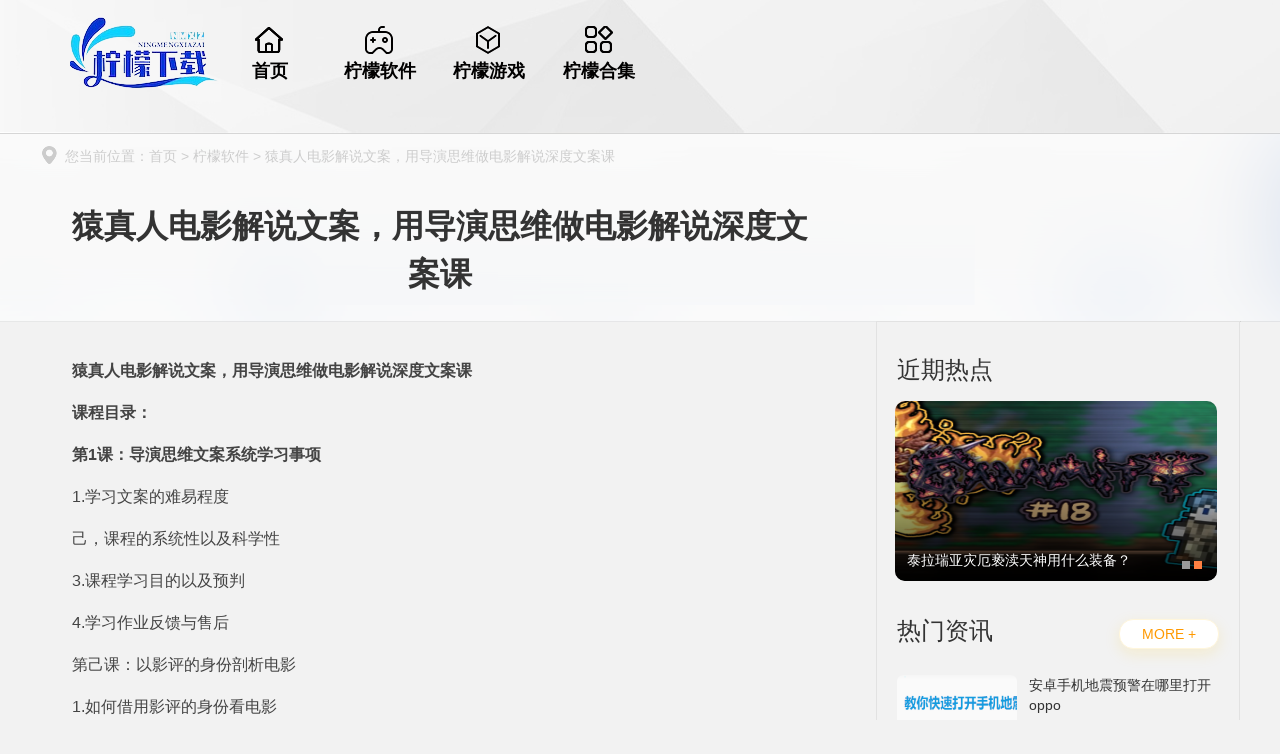

--- FILE ---
content_type: text/html; charset=UTF-8
request_url: https://www.nmcp.net/30811.html
body_size: 9320
content:
<!DOCTYPE html>
<html>

<head>
    <meta charset="UTF-8">
    <meta http-equiv="X-UA-Compatible" content="IE=edge,chrome=1">
    <meta name="viewport" content="width=device-width, initial-scale=1.0">
    <title>猿真人电影解说文案，用导演思维做电影解说深度文案课-柠檬下载网</title>
<meta name="keywords" content="柠檬软件" />
<meta name="description" content="猿真人电影解说文案，用导演思维做电影解说深度文案课  课程目录：  第1课：导演思维文案系统学习事项  1.学习文案的难易程度  己，课程的系统性以及科学性  3.课程学习目的以及预判  4.学习作业反馈与售后  第己课：以影评的身份剖析电影  1.如何借用影评的身份看电影  2，提炼电影里面的文化属性和时代背景  3.提炼出影视刷外的价值观和性能你  4.提炼出影视剧内的剧情建设  第子课：跟着" />
<meta name='robots' content='max-image-preview:large' />
<link rel='stylesheet' id='wp-block-library-css' href='https://www.nmcp.net/wp-includes/css/dist/block-library/style.min.css?ver=6.5.2' type='text/css' media='all' />
<style id='wp-block-library-theme-inline-css' type='text/css'>
.wp-block-audio figcaption{color:#555;font-size:13px;text-align:center}.is-dark-theme .wp-block-audio figcaption{color:#ffffffa6}.wp-block-audio{margin:0 0 1em}.wp-block-code{border:1px solid #ccc;border-radius:4px;font-family:Menlo,Consolas,monaco,monospace;padding:.8em 1em}.wp-block-embed figcaption{color:#555;font-size:13px;text-align:center}.is-dark-theme .wp-block-embed figcaption{color:#ffffffa6}.wp-block-embed{margin:0 0 1em}.blocks-gallery-caption{color:#555;font-size:13px;text-align:center}.is-dark-theme .blocks-gallery-caption{color:#ffffffa6}.wp-block-image figcaption{color:#555;font-size:13px;text-align:center}.is-dark-theme .wp-block-image figcaption{color:#ffffffa6}.wp-block-image{margin:0 0 1em}.wp-block-pullquote{border-bottom:4px solid;border-top:4px solid;color:currentColor;margin-bottom:1.75em}.wp-block-pullquote cite,.wp-block-pullquote footer,.wp-block-pullquote__citation{color:currentColor;font-size:.8125em;font-style:normal;text-transform:uppercase}.wp-block-quote{border-left:.25em solid;margin:0 0 1.75em;padding-left:1em}.wp-block-quote cite,.wp-block-quote footer{color:currentColor;font-size:.8125em;font-style:normal;position:relative}.wp-block-quote.has-text-align-right{border-left:none;border-right:.25em solid;padding-left:0;padding-right:1em}.wp-block-quote.has-text-align-center{border:none;padding-left:0}.wp-block-quote.is-large,.wp-block-quote.is-style-large,.wp-block-quote.is-style-plain{border:none}.wp-block-search .wp-block-search__label{font-weight:700}.wp-block-search__button{border:1px solid #ccc;padding:.375em .625em}:where(.wp-block-group.has-background){padding:1.25em 2.375em}.wp-block-separator.has-css-opacity{opacity:.4}.wp-block-separator{border:none;border-bottom:2px solid;margin-left:auto;margin-right:auto}.wp-block-separator.has-alpha-channel-opacity{opacity:1}.wp-block-separator:not(.is-style-wide):not(.is-style-dots){width:100px}.wp-block-separator.has-background:not(.is-style-dots){border-bottom:none;height:1px}.wp-block-separator.has-background:not(.is-style-wide):not(.is-style-dots){height:2px}.wp-block-table{margin:0 0 1em}.wp-block-table td,.wp-block-table th{word-break:normal}.wp-block-table figcaption{color:#555;font-size:13px;text-align:center}.is-dark-theme .wp-block-table figcaption{color:#ffffffa6}.wp-block-video figcaption{color:#555;font-size:13px;text-align:center}.is-dark-theme .wp-block-video figcaption{color:#ffffffa6}.wp-block-video{margin:0 0 1em}.wp-block-template-part.has-background{margin-bottom:0;margin-top:0;padding:1.25em 2.375em}
</style>
<style id='classic-theme-styles-inline-css' type='text/css'>
/*! This file is auto-generated */
.wp-block-button__link{color:#fff;background-color:#32373c;border-radius:9999px;box-shadow:none;text-decoration:none;padding:calc(.667em + 2px) calc(1.333em + 2px);font-size:1.125em}.wp-block-file__button{background:#32373c;color:#fff;text-decoration:none}
</style>
<style id='global-styles-inline-css' type='text/css'>
body{--wp--preset--color--black: #000000;--wp--preset--color--cyan-bluish-gray: #abb8c3;--wp--preset--color--white: #ffffff;--wp--preset--color--pale-pink: #f78da7;--wp--preset--color--vivid-red: #cf2e2e;--wp--preset--color--luminous-vivid-orange: #ff6900;--wp--preset--color--luminous-vivid-amber: #fcb900;--wp--preset--color--light-green-cyan: #7bdcb5;--wp--preset--color--vivid-green-cyan: #00d084;--wp--preset--color--pale-cyan-blue: #8ed1fc;--wp--preset--color--vivid-cyan-blue: #0693e3;--wp--preset--color--vivid-purple: #9b51e0;--wp--preset--gradient--vivid-cyan-blue-to-vivid-purple: linear-gradient(135deg,rgba(6,147,227,1) 0%,rgb(155,81,224) 100%);--wp--preset--gradient--light-green-cyan-to-vivid-green-cyan: linear-gradient(135deg,rgb(122,220,180) 0%,rgb(0,208,130) 100%);--wp--preset--gradient--luminous-vivid-amber-to-luminous-vivid-orange: linear-gradient(135deg,rgba(252,185,0,1) 0%,rgba(255,105,0,1) 100%);--wp--preset--gradient--luminous-vivid-orange-to-vivid-red: linear-gradient(135deg,rgba(255,105,0,1) 0%,rgb(207,46,46) 100%);--wp--preset--gradient--very-light-gray-to-cyan-bluish-gray: linear-gradient(135deg,rgb(238,238,238) 0%,rgb(169,184,195) 100%);--wp--preset--gradient--cool-to-warm-spectrum: linear-gradient(135deg,rgb(74,234,220) 0%,rgb(151,120,209) 20%,rgb(207,42,186) 40%,rgb(238,44,130) 60%,rgb(251,105,98) 80%,rgb(254,248,76) 100%);--wp--preset--gradient--blush-light-purple: linear-gradient(135deg,rgb(255,206,236) 0%,rgb(152,150,240) 100%);--wp--preset--gradient--blush-bordeaux: linear-gradient(135deg,rgb(254,205,165) 0%,rgb(254,45,45) 50%,rgb(107,0,62) 100%);--wp--preset--gradient--luminous-dusk: linear-gradient(135deg,rgb(255,203,112) 0%,rgb(199,81,192) 50%,rgb(65,88,208) 100%);--wp--preset--gradient--pale-ocean: linear-gradient(135deg,rgb(255,245,203) 0%,rgb(182,227,212) 50%,rgb(51,167,181) 100%);--wp--preset--gradient--electric-grass: linear-gradient(135deg,rgb(202,248,128) 0%,rgb(113,206,126) 100%);--wp--preset--gradient--midnight: linear-gradient(135deg,rgb(2,3,129) 0%,rgb(40,116,252) 100%);--wp--preset--font-size--small: 13px;--wp--preset--font-size--medium: 20px;--wp--preset--font-size--large: 36px;--wp--preset--font-size--x-large: 42px;--wp--preset--spacing--20: 0.44rem;--wp--preset--spacing--30: 0.67rem;--wp--preset--spacing--40: 1rem;--wp--preset--spacing--50: 1.5rem;--wp--preset--spacing--60: 2.25rem;--wp--preset--spacing--70: 3.38rem;--wp--preset--spacing--80: 5.06rem;--wp--preset--shadow--natural: 6px 6px 9px rgba(0, 0, 0, 0.2);--wp--preset--shadow--deep: 12px 12px 50px rgba(0, 0, 0, 0.4);--wp--preset--shadow--sharp: 6px 6px 0px rgba(0, 0, 0, 0.2);--wp--preset--shadow--outlined: 6px 6px 0px -3px rgba(255, 255, 255, 1), 6px 6px rgba(0, 0, 0, 1);--wp--preset--shadow--crisp: 6px 6px 0px rgba(0, 0, 0, 1);}:where(.is-layout-flex){gap: 0.5em;}:where(.is-layout-grid){gap: 0.5em;}body .is-layout-flow > .alignleft{float: left;margin-inline-start: 0;margin-inline-end: 2em;}body .is-layout-flow > .alignright{float: right;margin-inline-start: 2em;margin-inline-end: 0;}body .is-layout-flow > .aligncenter{margin-left: auto !important;margin-right: auto !important;}body .is-layout-constrained > .alignleft{float: left;margin-inline-start: 0;margin-inline-end: 2em;}body .is-layout-constrained > .alignright{float: right;margin-inline-start: 2em;margin-inline-end: 0;}body .is-layout-constrained > .aligncenter{margin-left: auto !important;margin-right: auto !important;}body .is-layout-constrained > :where(:not(.alignleft):not(.alignright):not(.alignfull)){max-width: var(--wp--style--global--content-size);margin-left: auto !important;margin-right: auto !important;}body .is-layout-constrained > .alignwide{max-width: var(--wp--style--global--wide-size);}body .is-layout-flex{display: flex;}body .is-layout-flex{flex-wrap: wrap;align-items: center;}body .is-layout-flex > *{margin: 0;}body .is-layout-grid{display: grid;}body .is-layout-grid > *{margin: 0;}:where(.wp-block-columns.is-layout-flex){gap: 2em;}:where(.wp-block-columns.is-layout-grid){gap: 2em;}:where(.wp-block-post-template.is-layout-flex){gap: 1.25em;}:where(.wp-block-post-template.is-layout-grid){gap: 1.25em;}.has-black-color{color: var(--wp--preset--color--black) !important;}.has-cyan-bluish-gray-color{color: var(--wp--preset--color--cyan-bluish-gray) !important;}.has-white-color{color: var(--wp--preset--color--white) !important;}.has-pale-pink-color{color: var(--wp--preset--color--pale-pink) !important;}.has-vivid-red-color{color: var(--wp--preset--color--vivid-red) !important;}.has-luminous-vivid-orange-color{color: var(--wp--preset--color--luminous-vivid-orange) !important;}.has-luminous-vivid-amber-color{color: var(--wp--preset--color--luminous-vivid-amber) !important;}.has-light-green-cyan-color{color: var(--wp--preset--color--light-green-cyan) !important;}.has-vivid-green-cyan-color{color: var(--wp--preset--color--vivid-green-cyan) !important;}.has-pale-cyan-blue-color{color: var(--wp--preset--color--pale-cyan-blue) !important;}.has-vivid-cyan-blue-color{color: var(--wp--preset--color--vivid-cyan-blue) !important;}.has-vivid-purple-color{color: var(--wp--preset--color--vivid-purple) !important;}.has-black-background-color{background-color: var(--wp--preset--color--black) !important;}.has-cyan-bluish-gray-background-color{background-color: var(--wp--preset--color--cyan-bluish-gray) !important;}.has-white-background-color{background-color: var(--wp--preset--color--white) !important;}.has-pale-pink-background-color{background-color: var(--wp--preset--color--pale-pink) !important;}.has-vivid-red-background-color{background-color: var(--wp--preset--color--vivid-red) !important;}.has-luminous-vivid-orange-background-color{background-color: var(--wp--preset--color--luminous-vivid-orange) !important;}.has-luminous-vivid-amber-background-color{background-color: var(--wp--preset--color--luminous-vivid-amber) !important;}.has-light-green-cyan-background-color{background-color: var(--wp--preset--color--light-green-cyan) !important;}.has-vivid-green-cyan-background-color{background-color: var(--wp--preset--color--vivid-green-cyan) !important;}.has-pale-cyan-blue-background-color{background-color: var(--wp--preset--color--pale-cyan-blue) !important;}.has-vivid-cyan-blue-background-color{background-color: var(--wp--preset--color--vivid-cyan-blue) !important;}.has-vivid-purple-background-color{background-color: var(--wp--preset--color--vivid-purple) !important;}.has-black-border-color{border-color: var(--wp--preset--color--black) !important;}.has-cyan-bluish-gray-border-color{border-color: var(--wp--preset--color--cyan-bluish-gray) !important;}.has-white-border-color{border-color: var(--wp--preset--color--white) !important;}.has-pale-pink-border-color{border-color: var(--wp--preset--color--pale-pink) !important;}.has-vivid-red-border-color{border-color: var(--wp--preset--color--vivid-red) !important;}.has-luminous-vivid-orange-border-color{border-color: var(--wp--preset--color--luminous-vivid-orange) !important;}.has-luminous-vivid-amber-border-color{border-color: var(--wp--preset--color--luminous-vivid-amber) !important;}.has-light-green-cyan-border-color{border-color: var(--wp--preset--color--light-green-cyan) !important;}.has-vivid-green-cyan-border-color{border-color: var(--wp--preset--color--vivid-green-cyan) !important;}.has-pale-cyan-blue-border-color{border-color: var(--wp--preset--color--pale-cyan-blue) !important;}.has-vivid-cyan-blue-border-color{border-color: var(--wp--preset--color--vivid-cyan-blue) !important;}.has-vivid-purple-border-color{border-color: var(--wp--preset--color--vivid-purple) !important;}.has-vivid-cyan-blue-to-vivid-purple-gradient-background{background: var(--wp--preset--gradient--vivid-cyan-blue-to-vivid-purple) !important;}.has-light-green-cyan-to-vivid-green-cyan-gradient-background{background: var(--wp--preset--gradient--light-green-cyan-to-vivid-green-cyan) !important;}.has-luminous-vivid-amber-to-luminous-vivid-orange-gradient-background{background: var(--wp--preset--gradient--luminous-vivid-amber-to-luminous-vivid-orange) !important;}.has-luminous-vivid-orange-to-vivid-red-gradient-background{background: var(--wp--preset--gradient--luminous-vivid-orange-to-vivid-red) !important;}.has-very-light-gray-to-cyan-bluish-gray-gradient-background{background: var(--wp--preset--gradient--very-light-gray-to-cyan-bluish-gray) !important;}.has-cool-to-warm-spectrum-gradient-background{background: var(--wp--preset--gradient--cool-to-warm-spectrum) !important;}.has-blush-light-purple-gradient-background{background: var(--wp--preset--gradient--blush-light-purple) !important;}.has-blush-bordeaux-gradient-background{background: var(--wp--preset--gradient--blush-bordeaux) !important;}.has-luminous-dusk-gradient-background{background: var(--wp--preset--gradient--luminous-dusk) !important;}.has-pale-ocean-gradient-background{background: var(--wp--preset--gradient--pale-ocean) !important;}.has-electric-grass-gradient-background{background: var(--wp--preset--gradient--electric-grass) !important;}.has-midnight-gradient-background{background: var(--wp--preset--gradient--midnight) !important;}.has-small-font-size{font-size: var(--wp--preset--font-size--small) !important;}.has-medium-font-size{font-size: var(--wp--preset--font-size--medium) !important;}.has-large-font-size{font-size: var(--wp--preset--font-size--large) !important;}.has-x-large-font-size{font-size: var(--wp--preset--font-size--x-large) !important;}
.wp-block-navigation a:where(:not(.wp-element-button)){color: inherit;}
:where(.wp-block-post-template.is-layout-flex){gap: 1.25em;}:where(.wp-block-post-template.is-layout-grid){gap: 1.25em;}
:where(.wp-block-columns.is-layout-flex){gap: 2em;}:where(.wp-block-columns.is-layout-grid){gap: 2em;}
.wp-block-pullquote{font-size: 1.5em;line-height: 1.6;}
</style>
<link rel='stylesheet' id='css_css-css' href='https://www.nmcp.net/wp-content/themes/qiqi-download-two/assets/css/css.css?ver=6.5.2' type='text/css' media='all' />
<link rel='stylesheet' id='swiper_css-css' href='https://www.nmcp.net/wp-content/themes/qiqi-download-two/assets/css/swiper.min.css?ver=6.5.2' type='text/css' media='all' />
<link rel='stylesheet' id='haozhuti_style-css' href='https://www.nmcp.net/wp-content/themes/qiqi-download-two/style.css?ver=6.5.2' type='text/css' media='all' />
<script type="text/javascript" src="https://www.nmcp.net/wp-includes/js/jquery/jquery.min.js?ver=3.7.1" id="jquery-core-js"></script>
<script type="text/javascript" src="https://www.nmcp.net/wp-includes/js/jquery/jquery-migrate.min.js?ver=3.4.1" id="jquery-migrate-js"></script>
<script type="text/javascript" id="jquery-js-after">
/* <![CDATA[ */
var $ = jQuery;
/* ]]> */
</script>
<link rel="canonical" href="https://www.nmcp.net/30811.html" />
<link rel="alternate" type="application/json+oembed" href="https://www.nmcp.net/wp-json/oembed/1.0/embed?url=https%3A%2F%2Fwww.nmcp.net%2F30811.html" />
<link rel="alternate" type="text/xml+oembed" href="https://www.nmcp.net/wp-json/oembed/1.0/embed?url=https%3A%2F%2Fwww.nmcp.net%2F30811.html&#038;format=xml" />
<script type="text/javascript" src="https://www.nmcp.net/wp-content/plugins/UEditor-KityFormula-for-wordpress-master/ueditor/third-party/SyntaxHighlighter/shCore.js"></script><link type="text/css" rel="stylesheet" href=" https://www.nmcp.net/wp-content/plugins/UEditor-KityFormula-for-wordpress-master/ueditor/third-party/SyntaxHighlighter/shCoreDefault.css" /><link rel="icon" href="https://www.nmcp.net/wp-content/uploads/2024/09/076c22a7679141346852332fdc987558-1.png" sizes="32x32" />
<link rel="icon" href="https://www.nmcp.net/wp-content/uploads/2024/09/076c22a7679141346852332fdc987558-1.png" sizes="192x192" />
<link rel="apple-touch-icon" href="https://www.nmcp.net/wp-content/uploads/2024/09/076c22a7679141346852332fdc987558-1.png" />
<meta name="msapplication-TileImage" content="https://www.nmcp.net/wp-content/uploads/2024/09/076c22a7679141346852332fdc987558-1.png" />
<script type="application/ld+json">{
    "@context": "https://ziyuan.baidu.com/contexts/cambrian.jsonld",
    "@id": "https://www.nmcp.net/30811.html",
    "pubDate": "2022-06-02 08:39:44",
    "upDate": "2022-06-02 08:39:44",}
</script>
</head>
<body>
  <header>
    <div class="ye1200">
                <a href="https://www.nmcp.net" class="logo">
                    <img src="http://www.nmcp.net/wp-content/uploads/2024/03/c8ccddb5dd10f52428ca57116066b6bf.png" alt="">                </a>
                <ul><li id="menu-item-24"><a href="http://www.nmcp.net"><i class="icon"></i><p>首页</p></a></li>
<li id="menu-item-13"><a href="https://www.nmcp.net/uncategorized"><i class="icon"></i><p>柠檬软件</p></a></li>
<li id="menu-item-11"><a href="https://www.nmcp.net/mfjc"><i class="icon"></i><p>柠檬游戏</p></a></li>
<li id="menu-item-48193"><a href="https://www.nmcp.net/k"><i class="icon"></i><p>柠檬合集</p></a></li>
</ul>    </div>

    </header>
<div class="newdetail"></div>

<div class="newb clearfix">
  <div class="newbox ye1200 clearfix">
    <div class="newbox_l">
      <div class="newde1">
        <div class="location ye1200"><i class="icon ico2"></i>您当前位置：首页&nbsp;&gt;&nbsp;柠檬软件&nbsp;&gt;&nbsp;猿真人电影解说文案，用导演思维做电影解说深度文案课</div>
        <h1>猿真人电影解说文案，用导演思维做电影解说深度文案课</h1>
        <p><span><i class="icon"></i>2022-06-02 08:39:44</span><em>|</em><span><i class="icon"></i>柠檬下载网小编</span> <em>|</em><span>来源：投稿</span></p>
      </div>
      <div class="newde2">
        <p><strong>猿真人电影解说文案，用导演思维做电影解说深度文案课</strong></p>
<p><strong>课程目录：</strong></p>
<p><strong>第1课：导演思维文案系统学习事项</strong></p>
<p>1.学习文案的难易程度</p>
<p>己，课程的系统性以及科学性</p>
<p>3.课程学习目的以及预判</p>
<p>4.学习作业反馈与售后</p>
<p>第己课：以影评的身份剖析电影</p>
<p>1.如何借用影评的身份看电影</p>
<p>2，提炼电影里面的文化属性和时代背景</p>
<p>3.提炼出影视刷外的价值观和性能你</p>
<p>4.提炼出影视剧内的剧情建设</p>
<p>第子课：跟着文案编剧搭建差异化故事线<img fetchpriority="high" decoding="async" class="aligncenter wp-image-16242" src="https://www.nmcp.net/wp-content/uploads/2022/06/02003401403.jpg" alt="" /></p>
<p>1.剧情和故事线的区别</p>
<p>己，如何设定故事主线</p>
<p>3.如何主辅分离</p>
<p>第4课：掌握渗透式解说文案写作框架</p>
<p>1.故事发展的自然规律</p>
<p>己，渗透式写作框架应用</p>
<p>3.故事框架如何制造障碍</p>
<p>第5课：手把手实操解说文案故事每一步</p>
<p>1.故事线大纲怎么写</p>
<p>己.如何应用故事大纲写故事</p>
<p>第G课：操控观众情绪的内心情感如何描述</p>
<p>1.如何跳出剧情做剧情</p>
<p>2，如何开发想象力</p>
<p>2.如何表达想象力</p>
<p>4.内心情感怎么描述</p>
<p>第7课：”语言魔盒”让故事文稿紧凑不罗嗦</p>
<p>1.文案表达基本语法</p>
<p>己.如何让整个故事线更加紧凑</p>
<p>3.如何让故事线有逻辑条理清晰不罗嗦</p>
<p>4.掌握故事语言魔盒概念</p>
<p>第B课：用散装式写作逻辑实操“语言魔盒”</p>
<p>1.实操“语言魔盒”的使用技巧</p>
<p>己.如何把“语言魔盒”应用到解说文案中</p>
<p>3.掌握语言逻辑让文案有层次感</p>
<p>第9课：废除大白话让深度解说霸占市场</p>
<p>1.解说文案3个级别的表达层的概念</p>
<p>2.掌握文案描述场景化情髓</p>
<p>第10课：废除大白话三级语言表达层实操篇</p>
<p>1.掌握深度解说文案三种语言结构</p>
<p>己.破除文案基础表达层障碍拒绝流水账</p>
<p>第11课：独立金三角写作框架小系统概念</p>
<p>1.电视剧“文戏”深度描述方法论</p>
<p>2，掌握情感戏内心活动描述</p>
<p>3.掌握开发想象力的线索</p>
<p>第12课：金三角写作框架打斗戏描述实操</p>
<p>1.电影打斗场面怎么样规划</p>
<p>2.打斗戏份场景描述实操步骤</p>
<p>3.掌握人物面目表情描述方法</p>
<p>第1习课：电影解说深度文案开头结尾思维</p>
<p>1.深度解说文案案例分析</p>
<p>己，深度解说文案如何表达时代背景和文化属性</p>
<p>3.解说深度文案中的“解说”和“解读”区别</p>
<p>第14课：电影解说深度文案开头结尾实操</p>
<p>1.深度电影解说及电视剧的开头结尾创作思维</p>
<p>己.实操电影解说开头结尾的步骤</p>
<p>3.一语道破电视剧解说文案思路规划</p>
<p>第15课：涅繋深度解说文案全栈复盘上</p>
<p>1.深度解说文案系统学习逻辑还原</p>
<p>2.总结电影解说创作文案正确顺序</p>
<p>3.详谈电视剧解说文案创作逻辑</p>
<p>第16课：涅整深度解说文案全栈复盘下</p>
<p>1.实操案例成片效果展示</p>
<p>己，作品镜头之间如何平滑处理</p>
<p>3.创作深度解说文案注意事项</p>
<p>&nbsp;</p>
        <p><hr/></p>本文已于2022-06-02 08:39:44更新。
      </div>

      <div class="newde3">
        <div class="mutual">
          <span><i class="icon"></i>点赞<em>1740</em></span>
          <span><i class="icon"></i>收藏<em>528</em></span>
        </div>


        <div class="fzurl">
          <p><span id="Copy"><i class="icon"></i>复制本文链接</span>攻略文章为柠檬下载网所有，未经允许不得转载。</p>
        </div>

        <div class="next_pre">
                      <a href="">
              <img src="https://www.nmcp.net/wp-content/themes/qiqi-download-two/assets/images/thumbnail.png" alt="猿真人电影解说文案，用导演思维做电影解说深度文案课">
              <div class="info">
                <span>上一篇<em>></em></span>
                <p>猿真人电影解说文案，用导演思维做电影解说深度文案课</p>
              </div>
            </a>
                        <a href="">
                <img src="https://www.nmcp.net/wp-content/themes/qiqi-download-two/assets/images/thumbnail.png" alt="猿真人电影解说文案，用导演思维做电影解说深度文案课">
                <div class="info">
                  <span>下一篇<em>></em></span>
                  <p>猿真人电影解说文案，用导演思维做电影解说深度文案课</p>
                </div>
              </a>
            
        </div>
      </div>

              <div class="newde5">
          <div class="indextit mr0">
            <p>更多资讯</p>
            <a href="https://www.nmcp.net/wzxm" class="mr0">MORE +</a>
          </div>
          <ul>
                          <li><a href="https://www.nmcp.net/79043.html" target="_blank" title="arkhalis剑怎么获得">
                  <img src="https://www.nmcp.net/wp-content/uploads/2024/04/imwprobot-0a9181d8f5161b65c0d66885ef1f135b-360x360.jpg" alt="arkhalis剑怎么获得">
                  <p>arkhalis剑怎么获得</p>
                </a></li>
                          <li><a href="https://www.nmcp.net/71526.html" target="_blank" title="永恒之塔实体守护者的忠告攻略">
                  <img src="https://www.nmcp.net/wp-content/uploads/2024/03/e9333f13b0d64e9d850e107ac60298de-360x360.jpg" alt="永恒之塔实体守护者的忠告攻略">
                  <p>永恒之塔实体守护者的忠告攻略</p>
                </a></li>
                          <li><a href="https://www.nmcp.net/70868.html" target="_blank" title="头条app怎么发布文章赚收益">
                  <img src="https://www.nmcp.net/wp-content/uploads/2024/03/74d41d2b5c88f1f54f0bb44c965765f4-360x294.jpg" alt="头条app怎么发布文章赚收益">
                  <p>头条app怎么发布文章赚收益</p>
                </a></li>
                          <li><a href="https://www.nmcp.net/70827.html" target="_blank" title="魔兽世界埃索达命运阶梯在哪里">
                  <img src="https://www.nmcp.net/wp-content/uploads/2024/03/3d31fdd0292cb92084d6d7196b0e0fe6-360x304.jpg" alt="魔兽世界埃索达命运阶梯在哪里">
                  <p>魔兽世界埃索达命运阶梯在哪里</p>
                </a></li>
                          <li><a href="https://www.nmcp.net/71589.html" target="_blank" title="泰拉瑞亚灾厄宇宙虫在哪挖">
                  <img src="https://www.nmcp.net/wp-content/uploads/2024/03/aeae15628b331e201d4b29627f4cb9ad-360x360.jpg" alt="泰拉瑞亚灾厄宇宙虫在哪挖">
                  <p>泰拉瑞亚灾厄宇宙虫在哪挖</p>
                </a></li>
                          <li><a href="https://www.nmcp.net/66756.html" target="_blank" title="泰拉瑞亚灾厄起源之簇怎么造？">
                  <img src="https://www.nmcp.net/wp-content/uploads/2024/03/c07b014f4c9fba0e8d43ba553866bb70-360x360.png" alt="泰拉瑞亚灾厄起源之簇怎么造？">
                  <p>泰拉瑞亚灾厄起源之簇怎么造？</p>
                </a></li>
                      </ul>
        </div>
      
    </div>

          <div class="newbox_r">
        <div class="newde6">
          <div class="indextit mr0">
            <em>近期热点</em>
          </div>

          <div class="newrec">
            <div class="newrecL slider2">
              <ul>
                                  <li><a href="https://www.nmcp.net/61689.html" target="_blank">
                      <img src="https://www.nmcp.net/wp-content/uploads/2024/03/96330a0969293a62b9c051f406e1c6e1-360x360.png" alt="泰拉瑞亚奥米茄环境之刃怎么合成？" />
                      <p class="text"><span>泰拉瑞亚奥米茄环境之刃怎么合成？</span></p>
                    </a>
                  </li>
                                  <li><a href="https://www.nmcp.net/61664.html" target="_blank">
                      <img src="https://www.nmcp.net/wp-content/uploads/2024/03/588f104b36279ac58cdbb38cd63399fa-360x360.png" alt="泰拉瑞亚灾厄亵渎天神用什么装备？" />
                      <p class="text"><span>泰拉瑞亚灾厄亵渎天神用什么装备？</span></p>
                    </a>
                  </li>
                              </ul>
              <div class="dot"></div>
            </div>
          </div>
        </div>
      
      <div class="newde7">

                  <div class="indextit mr0">
            <em>热门资讯</em>
            <a href="" class="mr0">MORE +</a>
          </div>
          <ul>
                          <li><a href="https://www.nmcp.net/58427.html" target="_blank" title="安卓手机地震预警在哪里打开oppo">
                  <img src="https://www.nmcp.net/wp-content/uploads/2024/03/fff98c6bf830474c3589864e0d3dc26e-360x163.png" alt="安卓手机地震预警在哪里打开oppo">
                  <div class="info">
                    <p>安卓手机地震预警在哪里打开oppo</p>
                    <span>2024-03-08</span>
                  </div>
                </a></li>
                          <li><a href="https://www.nmcp.net/58410.html" target="_blank" title="QQ群发消息一次可以发多少人">
                  <img src="https://www.nmcp.net/wp-content/uploads/2024/03/1d62af0edc2a6cdaf783a17043f9d38c-360x240.png" alt="QQ群发消息一次可以发多少人">
                  <div class="info">
                    <p>QQ群发消息一次可以发多少人</p>
                    <span>2024-03-08</span>
                  </div>
                </a></li>
                          <li><a href="https://www.nmcp.net/58398.html" target="_blank" title="打电话隐藏自己号码怎么设置">
                  <img src="https://www.nmcp.net/wp-content/uploads/2024/03/177d8eced665286f97b2d21944d6c780-360x245.png" alt="打电话隐藏自己号码怎么设置">
                  <div class="info">
                    <p>打电话隐藏自己号码怎么设置</p>
                    <span>2024-03-08</span>
                  </div>
                </a></li>
                          <li><a href="https://www.nmcp.net/58355.html" target="_blank" title="怎样在百度上去发贴子文章视频">
                  <img src="https://www.nmcp.net/wp-content/uploads/2024/03/3441804089fdfb0656c44536ae4e2d55-360x324.png" alt="怎样在百度上去发贴子文章视频">
                  <div class="info">
                    <p>怎样在百度上去发贴子文章视频</p>
                    <span>2024-03-08</span>
                  </div>
                </a></li>
                          <li><a href="https://www.nmcp.net/58345.html" target="_blank" title="安卓手机上的微信不显示聊天信息该怎么找回来">
                  <img src="https://www.nmcp.net/wp-content/uploads/2024/03/c301d34c3394453f767ef35f95258c13-360x288.png" alt="安卓手机上的微信不显示聊天信息该怎么找回来">
                  <div class="info">
                    <p>安卓手机上的微信不显示聊天信息该怎么找回来</p>
                    <span>2024-03-08</span>
                  </div>
                </a></li>
                      </ul>
        

      </div>

              <div class="newde8">
          <div class="indextit mr0">
            <em>热门手游榜</em>
            <a href="https://www.nmcp.net/mfjc" class="mr0">MORE +</a>
          </div>

          <ul>
                          <li>
                <a title="工作笔记 v1.1.2安卓版" target="_blank" href="https://www.nmcp.net/206601.html">
                  <span>↓下载</span>
                  <i class="icon"></i>
                  <img src="https://www.nmcp.net/wp-content/uploads/2024/09/0f05d552f3cf62a94ae91cb1ceb5530e.png" alt="工作笔记 v1.1.2安卓版">
                  <div class="info">
                    <p>工作笔记 v1.1.2安卓版</p>
                    <p>柠檬游戏 / 90.81MB</p>
                    <span><i class="icon"></i><em>2024-09-29</em>更新</span>
                  </div>
                </a>
              </li>
                          <li>
                <a title="陌生人案件汉化版" target="_blank" href="https://www.nmcp.net/205398.html">
                  <span>↓下载</span>
                  <i class="icon"></i>
                  <img src="https://www.nmcp.net/wp-content/uploads/2024/09/imwprobot-f6d44a88b3f69390dded654f24cebabb.png" alt="陌生人案件汉化版">
                  <div class="info">
                    <p>陌生人案件汉化版</p>
                    <p>柠檬游戏 / 156.39MB</p>
                    <span><i class="icon"></i><em>2024-09-04</em>更新</span>
                  </div>
                </a>
              </li>
                          <li>
                <a title="全都好喝" target="_blank" href="https://www.nmcp.net/205385.html">
                  <span>↓下载</span>
                  <i class="icon"></i>
                  <img src="https://www.nmcp.net/wp-content/uploads/2024/09/imwprobot-e6a351da226ed79eed60fa175c16873d.png" alt="全都好喝">
                  <div class="info">
                    <p>全都好喝</p>
                    <p>柠檬游戏 / 78.04MB</p>
                    <span><i class="icon"></i><em>2024-09-04</em>更新</span>
                  </div>
                </a>
              </li>
                      </ul>

          <div class="abox">
                          <a title="陌生人案件" target="_blank" href="https://www.nmcp.net/205379.html"><span>4</span>陌生人案件</a>
                          <a title="小番茄炒僵尸" target="_blank" href="https://www.nmcp.net/205366.html"><span>5</span>小番茄炒僵尸</a>
                          <a title="我的火柴人" target="_blank" href="https://www.nmcp.net/205299.html"><span>6</span>我的火柴人</a>
                          <a title="长条消除" target="_blank" href="https://www.nmcp.net/205294.html"><span>7</span>长条消除</a>
                          <a title="猎人刺客2手机版" target="_blank" href="https://www.nmcp.net/205287.html"><span>8</span>猎人刺客2手机版</a>
                          <a title="原神手机版" target="_blank" href="https://www.nmcp.net/205281.html"><span>9</span>原神手机版</a>
                          <a title="长条消除游戏" target="_blank" href="https://www.nmcp.net/205276.html"><span>10</span>长条消除游戏</a>
                          <a title="猎人刺客2" target="_blank" href="https://www.nmcp.net/205269.html"><span>11</span>猎人刺客2</a>
                          <a title="棕色尘埃2最新版" target="_blank" href="https://www.nmcp.net/205263.html"><span>12</span>棕色尘埃2最新版</a>
                          <a title="荒野乱斗私人服" target="_blank" href="https://www.nmcp.net/205257.html"><span>13</span>荒野乱斗私人服</a>
                          <a title="云墨剑舞" target="_blank" href="https://www.nmcp.net/205252.html"><span>14</span>云墨剑舞</a>
                      </div>
        </div>
            </div>
  </div>
</div>



<footer>
    <p> </p>
    <p><p>本站所有的内容来源于互联网，如有内容侵犯您的版权或其他利益的，请编辑邮件并加以说明发送到我们的邮箱：workcms@163.com。我们会在三个工作日内为您删除 </p>
<p>备案号:<a class="icp" target="_blank" rel="nofollow" href="http://beian.miit.gov.cn">湘ICP备2024085468号-1</a></p>
<p><a href="https://www.nmcp.net/sample-page">关于本站</a> | <a href="https://www.nmcp.net/wp-sitemap.xml">网站地图</a></p></p>
</footer>

<script type="text/javascript">SyntaxHighlighter.all();</script><script type="text/javascript" src="https://www.nmcp.net/wp-content/themes/qiqi-download-two/assets/js/index.js?ver=6.5.2" id="index_js-js"></script>
<script type="text/javascript" src="https://www.nmcp.net/wp-content/themes/qiqi-download-two/assets/js/jquery1.9.1.min.js?ver=6.5.2" id="jquery_js-js"></script>
<script>
var _hmt = _hmt || [];
(function() {
  var hm = document.createElement("script");
  hm.src = "https://hm.baidu.com/hm.js?d5bc2db6803cc7a5902298cbfd008f50";
  var s = document.getElementsByTagName("script")[0]; 
  s.parentNode.insertBefore(hm, s);
})();
</script>
<script id="lazy">
    function __lazyLoadImageCallback() {
        function e(t, e) {
            for (var a = 0; a < t.length; a++) e(t[a]);
        }
        var t = document.querySelectorAll("img[data-src]"),
            a = document.querySelectorAll("[data-background-image]");
        if ("IntersectionObserver" in window) {
            var n = new IntersectionObserver(function(t, r) {
                e(t, function(t) {
                    if (t.isIntersecting) {
                        var e = t.target,
                            a = e.getAttribute("data-src"),
                            n = e.getAttribute("data-background-image");
                        a ? ((e.src = a), e.setAttribute("data-src", "")) : ((e.style.backgroundImage = n), e.setAttribute("data-background-image", "")), r.unobserve(e);
                    }
                });
            });
            e(t, function(t) {
                    n.observe(t);
                }),
                e(a, function(t) {
                    n.observe(t);
                });
        } else
            e(t, function(t) {
                (t.src = t.getAttribute("data-src")), t.setAttribute("data-src", "");
            }),
            e(a, function(t) {
                (t.style.backgroundImage = t.getAttribute("data-background-image")), t.setAttribute("data-background-image", "");
            });
    }
    document.addEventListener ? document.addEventListener("DOMContentLoaded", __lazyLoadImageCallback) : setTimeout(__lazyLoadImageCallback, 1);
</script>
</body>

</html>